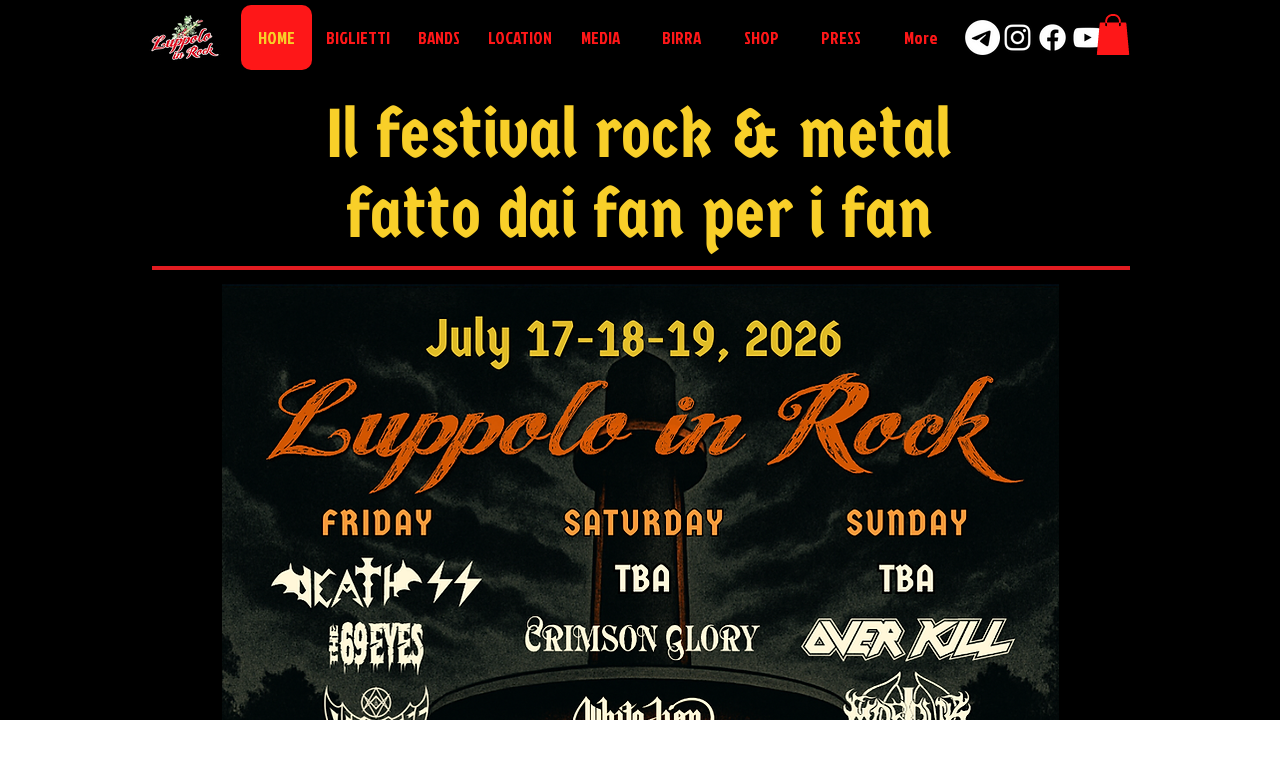

--- FILE ---
content_type: text/css; charset=utf-8
request_url: https://www.luppoloinrock.com/_serverless/pro-gallery-css-v4-server/layoutCss?ver=2&id=comp-l09r84zu&items=3571_245_142%7C3660_3976_1228%7C3525_6912_3456%7C3406_6912_3456%7C3685_6912_3456%7C3546_6912_3456%7C3270_6912_3456%7C3506_6912_3456%7C3484_6912_3456%7C3557_6912_3456%7C3560_6912_3456%7C3559_6912_3456%7C3761_6912_3456%7C3179_6912_3456%7C3567_1600_956%7C3425_1105_532%7C3324_840_358%7C3622_284_195%7C3471_816_501%7C3610_626_264&container=3359.625_1280_230_720&options=layoutParams_cropRatio:100%25/100%25%7ClayoutParams_structure_galleryRatio_value:0%7ClayoutParams_repeatingGroupTypes:%7ClayoutParams_gallerySpacing:0%7CgroupTypes:1%7CnumberOfImagesPerRow:3%7CfixedColumns:1%7CcollageAmount:0.8%7CtextsVerticalPadding:0%7CtextsHorizontalPadding:0%7CcalculateTextBoxHeightMode:MANUAL%7CtargetItemSize:35%7CcubeRatio:100%25/100%25%7CexternalInfoHeight:0%7CexternalInfoWidth:0%7CisRTL:false%7CisVertical:false%7CminItemSize:120%7CgroupSize:1%7CchooseBestGroup:true%7CcubeImages:true%7CcubeType:fit%7CsmartCrop:false%7CcollageDensity:1%7CimageMargin:0%7ChasThumbnails:false%7CgalleryThumbnailsAlignment:bottom%7CgridStyle:0%7CtitlePlacement:SHOW_BELOW%7CarrowsSize:23%7CslideshowInfoSize:0%7CimageInfoType:NO_BACKGROUND%7CtextBoxHeight:0%7CscrollDirection:1%7CgalleryLayout:5%7CgallerySizeType:smart%7CgallerySize:35%7CcropOnlyFill:false%7CnumberOfImagesPerCol:1%7CgroupsPerStrip:0%7Cscatter:0%7CenableInfiniteScroll:true%7CthumbnailSpacings:5%7CarrowsPosition:0%7CthumbnailSize:120%7CcalculateTextBoxWidthMode:PERCENT%7CtextBoxWidthPercent:50%7CuseMaxDimensions:false%7CrotatingGroupTypes:%7CrotatingCropRatios:%7CgallerySizePx:0%7CplaceGroupsLtr:false
body_size: 105
content:
#pro-gallery-comp-l09r84zu .pro-gallery-parent-container{ width: 1280px !important; height: 230px !important; } #pro-gallery-comp-l09r84zu [data-hook="item-container"][data-idx="0"].gallery-item-container{opacity: 1 !important;display: block !important;transition: opacity .2s ease !important;top: 0px !important;left: 0px !important;right: auto !important;height: 230px !important;width: 1280px !important;} #pro-gallery-comp-l09r84zu [data-hook="item-container"][data-idx="0"] .gallery-item-common-info-outer{height: 100% !important;} #pro-gallery-comp-l09r84zu [data-hook="item-container"][data-idx="0"] .gallery-item-common-info{height: 100% !important;width: 100% !important;} #pro-gallery-comp-l09r84zu [data-hook="item-container"][data-idx="0"] .gallery-item-wrapper{width: 1280px !important;height: 230px !important;margin: 0 !important;} #pro-gallery-comp-l09r84zu [data-hook="item-container"][data-idx="0"] .gallery-item-content{width: 397px !important;height: 230px !important;margin: 0px 442px !important;opacity: 1 !important;} #pro-gallery-comp-l09r84zu [data-hook="item-container"][data-idx="0"] .gallery-item-hover{width: 397px !important;height: 230px !important;opacity: 1 !important;} #pro-gallery-comp-l09r84zu [data-hook="item-container"][data-idx="0"] .item-hover-flex-container{width: 397px !important;height: 230px !important;margin: 0px 442px !important;opacity: 1 !important;} #pro-gallery-comp-l09r84zu [data-hook="item-container"][data-idx="0"] .gallery-item-wrapper img{width: 100% !important;height: 100% !important;opacity: 1 !important;} #pro-gallery-comp-l09r84zu [data-hook="item-container"][data-idx="1"].gallery-item-container{opacity: 1 !important;display: block !important;transition: opacity .2s ease !important;top: 0px !important;left: 1280px !important;right: auto !important;height: 230px !important;width: 1280px !important;} #pro-gallery-comp-l09r84zu [data-hook="item-container"][data-idx="1"] .gallery-item-common-info-outer{height: 100% !important;} #pro-gallery-comp-l09r84zu [data-hook="item-container"][data-idx="1"] .gallery-item-common-info{height: 100% !important;width: 100% !important;} #pro-gallery-comp-l09r84zu [data-hook="item-container"][data-idx="1"] .gallery-item-wrapper{width: 1280px !important;height: 230px !important;margin: 0 !important;} #pro-gallery-comp-l09r84zu [data-hook="item-container"][data-idx="1"] .gallery-item-content{width: 745px !important;height: 230px !important;margin: 0px 268px !important;opacity: 1 !important;} #pro-gallery-comp-l09r84zu [data-hook="item-container"][data-idx="1"] .gallery-item-hover{width: 745px !important;height: 230px !important;opacity: 1 !important;} #pro-gallery-comp-l09r84zu [data-hook="item-container"][data-idx="1"] .item-hover-flex-container{width: 745px !important;height: 230px !important;margin: 0px 268px !important;opacity: 1 !important;} #pro-gallery-comp-l09r84zu [data-hook="item-container"][data-idx="1"] .gallery-item-wrapper img{width: 100% !important;height: 100% !important;opacity: 1 !important;} #pro-gallery-comp-l09r84zu [data-hook="item-container"][data-idx="2"].gallery-item-container{opacity: 1 !important;display: block !important;transition: opacity .2s ease !important;top: 0px !important;left: 2560px !important;right: auto !important;height: 230px !important;width: 1280px !important;} #pro-gallery-comp-l09r84zu [data-hook="item-container"][data-idx="2"] .gallery-item-common-info-outer{height: 100% !important;} #pro-gallery-comp-l09r84zu [data-hook="item-container"][data-idx="2"] .gallery-item-common-info{height: 100% !important;width: 100% !important;} #pro-gallery-comp-l09r84zu [data-hook="item-container"][data-idx="2"] .gallery-item-wrapper{width: 1280px !important;height: 230px !important;margin: 0 !important;} #pro-gallery-comp-l09r84zu [data-hook="item-container"][data-idx="2"] .gallery-item-content{width: 460px !important;height: 230px !important;margin: 0px 410px !important;opacity: 1 !important;} #pro-gallery-comp-l09r84zu [data-hook="item-container"][data-idx="2"] .gallery-item-hover{width: 460px !important;height: 230px !important;opacity: 1 !important;} #pro-gallery-comp-l09r84zu [data-hook="item-container"][data-idx="2"] .item-hover-flex-container{width: 460px !important;height: 230px !important;margin: 0px 410px !important;opacity: 1 !important;} #pro-gallery-comp-l09r84zu [data-hook="item-container"][data-idx="2"] .gallery-item-wrapper img{width: 100% !important;height: 100% !important;opacity: 1 !important;} #pro-gallery-comp-l09r84zu [data-hook="item-container"][data-idx="3"]{display: none !important;} #pro-gallery-comp-l09r84zu [data-hook="item-container"][data-idx="4"]{display: none !important;} #pro-gallery-comp-l09r84zu [data-hook="item-container"][data-idx="5"]{display: none !important;} #pro-gallery-comp-l09r84zu [data-hook="item-container"][data-idx="6"]{display: none !important;} #pro-gallery-comp-l09r84zu [data-hook="item-container"][data-idx="7"]{display: none !important;} #pro-gallery-comp-l09r84zu [data-hook="item-container"][data-idx="8"]{display: none !important;} #pro-gallery-comp-l09r84zu [data-hook="item-container"][data-idx="9"]{display: none !important;} #pro-gallery-comp-l09r84zu [data-hook="item-container"][data-idx="10"]{display: none !important;} #pro-gallery-comp-l09r84zu [data-hook="item-container"][data-idx="11"]{display: none !important;} #pro-gallery-comp-l09r84zu [data-hook="item-container"][data-idx="12"]{display: none !important;} #pro-gallery-comp-l09r84zu [data-hook="item-container"][data-idx="13"]{display: none !important;} #pro-gallery-comp-l09r84zu [data-hook="item-container"][data-idx="14"]{display: none !important;} #pro-gallery-comp-l09r84zu [data-hook="item-container"][data-idx="15"]{display: none !important;} #pro-gallery-comp-l09r84zu [data-hook="item-container"][data-idx="16"]{display: none !important;} #pro-gallery-comp-l09r84zu [data-hook="item-container"][data-idx="17"]{display: none !important;} #pro-gallery-comp-l09r84zu [data-hook="item-container"][data-idx="18"]{display: none !important;} #pro-gallery-comp-l09r84zu [data-hook="item-container"][data-idx="19"]{display: none !important;} #pro-gallery-comp-l09r84zu .pro-gallery-prerender{height:230px !important;}#pro-gallery-comp-l09r84zu {height:230px !important; width:1280px !important;}#pro-gallery-comp-l09r84zu .pro-gallery-margin-container {height:230px !important;}#pro-gallery-comp-l09r84zu .one-row:not(.thumbnails-gallery) {height:230px !important; width:1280px !important;}#pro-gallery-comp-l09r84zu .one-row:not(.thumbnails-gallery) .gallery-horizontal-scroll {height:230px !important;}#pro-gallery-comp-l09r84zu .pro-gallery-parent-container:not(.gallery-slideshow) [data-hook=group-view] .item-link-wrapper::before {height:230px !important; width:1280px !important;}#pro-gallery-comp-l09r84zu .pro-gallery-parent-container {height:230px !important; width:1280px !important;}